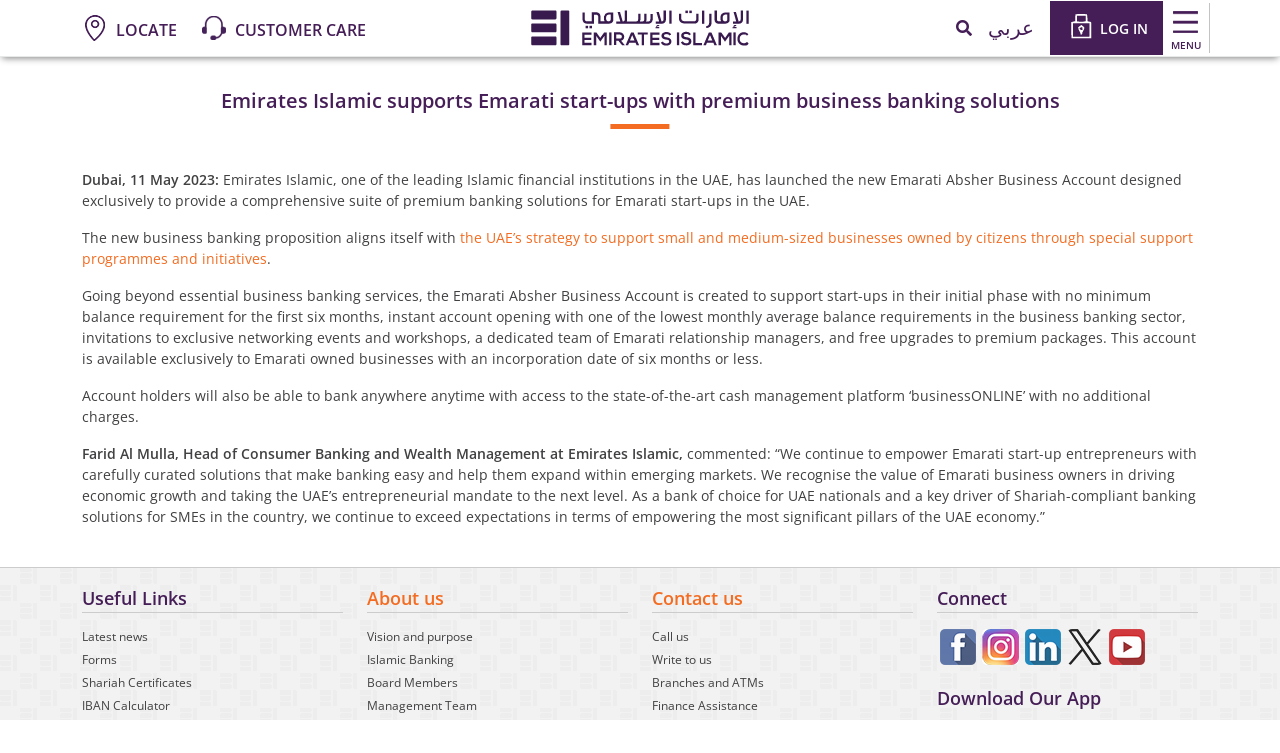

--- FILE ---
content_type: text/html; charset=utf-8
request_url: https://www.emiratesislamic.ae/en/news-and-updates/2023/may/news11052023
body_size: 14483
content:


<!DOCTYPE html>
<html lang="en" dir="ltr" xmlns="http://www.w3.org/1999/xhtml">
<head>
<script>
            (function(w,d,s,l,i){w[l]=w[l]||[];w[l].push({'gtm.start':
            new Date().getTime(),event:'gtm.js'});var f=d.getElementsByTagName(s)[0],
            j=d.createElement(s),dl=l!='dataLayer'?'&l='+l:'';j.async=true;j.src=
            '//www.googletagmanager.com/gtm.js?id='+i+dl;f.parentNode.insertBefore(j,f);
            })(window,document,'script','dataLayer','GTM-5BKPF3');
        </script>

<script>
  !function(e,a,n,t){
if (a) return;
var i=e.head;if(i){
var o=e.createElement("style");
o.id="alloy-prehiding",o.innerText=n,i.appendChild(o),
setTimeout(function(){o.parentNode&&o.parentNode.removeChild(o)},t)}}
(document, document.location.href.indexOf("adobe_authoring_enabled") !== -1, "body { opacity: 0 !important }", 3000);
</script>
<script src="https://assets.adobedtm.com/f38911e57abc/1415d6abe044/launch-921e6dd355bc.min.js" async></script>

 
<script>
window.addEventListener('load', function () {
    if ($("#survey_listing").length > 0) {
        var surveyCount = $("#survey_listing .survey__item").length
        var completed = $("#survey_listing .survey__item.completed").length
        var isLastSurvey = surveyCount - completed == 1 ? true : false;
        if (isLastSurvey) {
            var href = $("#survey_listing .survey__item.pending a").attr("href");
            href = href + "&finalsubmit=true";
            $("#survey_listing .survey__item.pending a").attr("href", href);
        }
    }
 
    if ($(".survey__form").length > 0) {
        const queryString = window.location.search;
        const urlParams = new URLSearchParams(queryString);
 
        if (urlParams.has('finalsubmit')) {
            const paramValue = urlParams.get('finalsubmit');
            if (paramValue == "true") {
                $(".survey-form-success .message-block.text-center p").addClass("d-none");
                $(".survey-form-success .message-block.text-center h3").text("You have successfully completed all the surveys. Thank you for your valuable time and insightful feedback.");
            }
        }
    }
});
</script>    <meta charset="UTF-8">
    <meta name="viewport" content="width=device-width, initial-scale=1.0">
    <meta http-equiv="X-UA-Compatible" content="IE=edge,chrome=1" />
    <meta http-equiv="Content-Type" content="text/html; charset=utf-8" />
    <meta http-equiv="Cache-Control" content="no-cache, no-store, must-revalidate" />
    <meta http-equiv="Pragma" content="no-cache" />
    <meta http-equiv="Expires" content="0" />
    <meta http-equiv="content-language" content="en" />
    <title>Emirates Islamic supports Emarati start-ups with premium business banking solutions</title>
    <meta name="description" content="Emirates Islamic, one of the leading Islamic financial institutions in the UAE, has launched the new Emarati Absher Business Account designed exclusively to provide a comprehensive suite of premium banking solutions for Emarati start-ups in the UAE." />
    <meta name="keywords" content="emirates islamic, press release, latest news" />
    <meta property="og:url" content="https://www.emiratesislamic.ae/en/news-and-updates/2023/may/news11052023" />
    <meta property="og:title" content="Emirates Islamic supports Emarati start-ups with premium business banking solutions" />
    <meta property="og:description" content="Emirates Islamic, one of the leading Islamic financial institutions in the UAE, has launched the new Emarati Absher Business Account designed exclusively to provide a comprehensive suite of premium banking solutions for Emarati start-ups in the UAE." />
    <meta property="og:image" content="https://www.emiratesislamic.ae/-/media/ei/images/common/logo/ei_touch_icon.jpg" />
    <meta name="twitter:title" content="Emirates Islamic supports Emarati start-ups with premium business banking solutions">
    <meta name="twitter:description" content="Emirates Islamic, one of the leading Islamic financial institutions in the UAE, has launched the new Emarati Absher Business Account designed exclusively to provide a comprehensive suite of premium banking solutions for Emarati start-ups in the UAE.">
    <meta name="twitter:image" content="https://www.emiratesislamic.ae/-/media/ei/images/common/logo/ei_touch_icon.jpg">
    <meta name="twitter:site" content="">
    <meta name="twitter:creator" content="">
    <!--Swifttype-->
    <meta class="swiftype" name="title" data-type="string" content="Emirates Islamic supports Emarati start-ups with premium business banking solutions" />
    <meta class="swiftype" name="body" data-type="text" content="Emirates Islamic, one of the leading Islamic financial institutions in the UAE, has launched the new Emarati Absher Business Account designed exclusively to provide a comprehensive suite of premium banking solutions for Emarati start-ups in the UAE." />
    <meta class="swiftype" name="language" data-type="text" content="en" />
    <!--New meta tags-->
    <!--Canonical Url-->
    <link rel="canonical" href="https://www.emiratesislamic.ae/en/news-and-updates/2023/may/news11052023" />

    <!--no index-->
    <!--Multiple metatags-->
            <meta name="apple-itunes-app" content="app-id=516976912" />
            <meta name="facebook-domain-verification" content="qn52yt6oo2gep4gu3pxro8obywv76g" />
            <meta name="google-play-app" content="app-id=com.s4m" />
            <meta name="google-site-verification" content="aNmFTvgCG9JHDU328wOs7Sd8IbitK_otSMg-FmwBMyg" />

    
    
    <link rel="stylesheet" href="/assets/ei/fontawesome/css/all.min.css" />
    <link href="/assets/enbd/fonts/icomoon/style.css" rel="stylesheet" />
<link href="/bundles/ei/minifiedcss.css?v=4vt0wGl_vJgiT0sqahhH5FQwq2e0mVtCZzEbEAiApuI1" rel="stylesheet"/>

        <link rel="icon" type="image/png" href="/-/media/ei/images/common/logo/favicon.png">
            <link rel="apple-touch-icon" type="image/png" href="/-/media/ei/images/header/ei_touch_icon.jpg">
            <script>
    var pageData = {
        "web": {
        },
        "_emiratesislamic": {
            "userInfo": { "userLoginMethod": "", "userLoginStatus": "non logged in" },
            "pageInfo": {
                "pageName": "news11052023",
                "language": "en",
                "previousPage": "",
                "platform": "website",
                "channel": "WEB",
                "siteSection": "",
                "segment": "personal-banking",
                "category": "",
                "subCategory": "",
                "pageType": "",
                "productName": ""
            }
        }
    };
    var TrackAdobe = 1;
    </script>
</head>
<body class="base-font-size personal-banking-body" data-swiftype-index="false">
   <noscript>
            <iframe src="//www.googletagmanager.com/ns.html?id=GTM-5BKPF3" height="0" width="0" style="display:none;visibility:hidden"></iframe>
        </noscript>

    
<!-- header -->



<section class="" style="">    <nav>
        <div class="container navbar-container" id="swiftattribute" data-noresulttext="No results found." data-didyoumeantext="Did you mean" data-searchtext="Please enter any keyword to search" data-previous="previous" data-next="next" data-learnmore="Learn More" data-swiftypenginekey="B6aqeDvE3QWi9prAG3HC" data-perpageitem="5">
            <div class="row main-row">
                <!-- Left-Menu-Section-Starts-->
                <div class="col-4 d-md-flex d-none align-items-center">
<a href="/en/branches-and-atms" data-ctatext="locate" data-ctalink="https://www.emiratesislamic.ae/en/branches-and-atms" data-ctaregion="Top Nav" data-ctacategory="Navigation" data-event="ctaClick" class="me-4 d-flex align-items-center map" data-ctatype="link" >                                <span class="me-2">
                                    <img src="/-/media/ei/images/header/map.png?h=26&amp;w=26&amp;la=en&amp;hash=3F7C1B506F1CBE91593D21A08AEB658A" alt="Map icon" />
                                    <img src="/-/media/ei/images/header/maphover.png?h=26&amp;w=26&amp;la=en&amp;hash=C77491B19A4AEC7B9095A37B4BE276E4" alt="map hover icon orange" />
                                </span>
                                <span class="mt-1">Locate</span>
</a><a href="/en/help-and-support" data-ctatext="customer care" data-ctalink="https://www.emiratesislamic.ae/en/help-and-support" data-ctaregion="Top Nav" data-ctacategory="Navigation" data-event="ctaClick" class="me-4 d-flex align-items-center map" data-ctatype="link" >                                <span class="me-2">
                                    <img src="/-/media/ei/images/header/customer_care_icon_26x26_purple.png?h=26&amp;w=26&amp;la=en&amp;hash=8D9B1C4C0BE2BA68AB52231677904748" alt="Customer Care Emirates Islamic Purple" />
                                    <img src="/-/media/ei/images/header/customer_care_icon_26x26_orange.png?h=26&amp;w=26&amp;la=en&amp;hash=40B7283E50D865F7A835202211BD0EE1" alt="Customer Care Emirates Islamic Orange" />
                                </span>
                                <span class="mt-1">Customer Care</span>
</a>                </div>
                <!-- Left-Menu-Section-Ends-->
                <!-- Logo-Section-Starts-->
                <div class="col-4  col-md-4 text-center d-flex align-items-center justify-content-center">
<a href="/en" data-ctatext="Logo" data-ctalink="https://www.emiratesislamic.ae/en" data-ctaregion="Top Nav" data-ctacategory="Navigation" data-event="ctaClick" data-ctatype="link" class="personal-banking" >                        <picture> <img src="" class="d-md-block d-none lazy-image" alt="" data-src="/-/media/ei/images/header/emirates-islamic-logo.svg?h=50&amp;w=232&amp;la=en&amp;hash=C29AF744A7581F20D50CD1DB4C47A9BB"></picture>
                        <picture> <img src="" class="pt-2 d-md-none d-block lazy-image" alt="" data-src="/-/media/ei/images/header/emirates-islamic-logo-mobile.png?h=36&amp;w=40&amp;la=en&amp;hash=AE25152D78D7CA6DD7434E67B5F9254E"></picture>
</a>                </div>
                <!-- Logo-Section-Ends-->
                <div class="col-8 col-md-4  d-flex header-right justify-content-end align-items-center pe-0">
                    <!-- Search-Section-->
                        <a href="javascript:void(0);" class='p-3 search' data-ctatext="search Icon"
                           data-event="ctaClick"
                           data-ctacategory="Search"
                           data-ctaregion="Top Nav"
                           data-ctalink="search-popup"
                           data-ctatype="button" onclick="toggleSearch()">
                            <i class="fa fa-search"></i>
                        </a>
                    <!-- Language-Converter-Section-->
<a href="/ar/news-and-updates/2023/may/news11052023" class="p-3 arabic d-none d-md-block ps-0" data-event="ctaClick"
                                       data-ctacategory="Navigation" data-ctatext="ar" data-ctaregion="Top Nav" data-ctalink="/ar/news-and-updates/2023/may/news11052023" data-ctatype="link">
                                        عربي
                                    </a>

                    <!-- Language-Converter-Section Ends-->
                    <!-- Right-Menu-Section-Starts-->
                        <div class="login text-white d-flex align-items-center">
                            <picture>
                                <img src="" style="width:40px" alt="" data-src="/-/media/ei/images/header/lock.svg?la=en&amp;hash=84E67FD684CB8A710F89CBB9FA188380" class="lazy-image">
                            </picture>
                            <span class='pt-2'>LOG IN</span>
                            <!-- dropdown for login -->
                            <div class="login-dropdown">
                                <!-- Menu code to be added once icons are available -->
                                <div class="login-images-container">
<a href="/en/ei-plus-interstitial-page" data-ctatext="ei &43 online banking" data-ctalink="https://www.emiratesislamic.ae/en/ei-plus-interstitial-page" data-ctaregion="Top Nav" data-ctacategory="Navigation" data-event="ctaClick" data-ctatype="link" >                                                <div class="p-2">
                                                    <span class="pe-2"><img src="" alt="Online Banking" data-src="/-/media/ei/images/header/ei_online_banking_icon.svg?h=10&amp;w=10&amp;la=en&amp;hash=5783387A569191C31A195E5CCED2243F" class="lazy-image"></span>
                                                    <span>EI + Online Banking</span>
                                                </div>
</a><a href="https://businessonline.emiratesislamic.ae/" data-ctatext="business online" data-ctalink="https://businessonline.emiratesislamic.ae/" data-ctaregion="Top Nav" data-ctacategory="Navigation" data-event="ctaClick" data-ctatype="link" >                                                <div class="p-2">
                                                    <span class="pe-2"><img src="" alt="" data-src="/-/media/ei/images/header/rigth-arrow_25x25_en.svg?la=en&amp;hash=EB7CCE12A809091F11E3F43277D217D2" class="lazy-image"></span>
                                                    <span>Business Online</span>
                                                </div>
</a><a href="https://signonline.emiratesislamic.ae/Areas/Login/externallogin" data-ctatext="signonline" data-ctalink="https://signonline.emiratesislamic.ae/Areas/Login/externallogin" data-ctaregion="Top Nav" data-ctacategory="Navigation" data-event="ctaClick" data-ctatype="link" >                                                <div class="p-2">
                                                    <span class="pe-2"><img src="" alt="sign Online" data-src="/-/media/ei/images/header/sign_online_icon_29x29_en.svg?la=en&amp;hash=E652AAF5BA241AE71050D95BAA6C2B15" class="lazy-image"></span>
                                                    <span>signONLINE</span>
                                                </div>
</a>                                </div>
                                <!-- Promotion-Menu-Section-Starts-->
                                <div class="text-center px-3 pb-3">
                                    <p class="text-capitalize pt-4 mb-2 primary-color">Have you tried our Mobile Banking App?</p>
                                            <picture>
                                                <img src="" class="mobilebank-img lazy-image" alt="Mobile Banking App Ad" data-src="/-/media/ei/images/header/mobile-banking-app-ad.jpg?h=220&amp;w=300&amp;la=en&amp;hash=CB6EF97F15BE2DAB089A4A949A44CF4F">
                                            </picture>
                                    <div class="badge-img d-flex justify-content-between mt-3">
<a href="https://play.google.com/store/apps/details?id=com.emiratesislamic.android" data-ctatext="Google Play" data-ctalink="https://play.google.com/store/apps/details?id=com.emiratesislamic.android" data-ctaregion="Top Nav" rel="noopener noreferrer" data-ctacategory="Navigation" data-event="ctaClick" data-ctatype="link" target="_blank" >                                                        <picture> <img src="" style="height:35px" alt="Google Play Store" data-src="/-/media/ei/images/common/promotions/google_playstore_70x70.png?h=70&amp;w=70&amp;la=en&amp;hash=240BC03591556F8F0B9309EC70B276C3" class="lazy-image"></picture>
</a><a href="https://apps.apple.com/ae/app/ei-2-0/id1499264261" data-ctatext="App Store" data-ctalink="https://apps.apple.com/ae/app/ei-2-0/id1499264261" data-ctaregion="Top Nav" rel="noopener noreferrer" data-ctacategory="Navigation" data-event="ctaClick" data-ctatype="link" target="_blank" >                                                        <picture> <img src="" style="height:35px" alt="Apple App Store" data-src="/-/media/ei/images/common/promotions/apple_appstore_70x70.png?h=70&amp;w=70&amp;la=en&amp;hash=7188BDFAF431E7FF7C9A39DDD3F8D1C3" class="lazy-image"></picture>
</a><a href="https://appgallery.huawei.com/app/C109136209" data-ctatext="App Gallery" data-ctalink="https://appgallery.huawei.com/app/C109136209" data-ctaregion="Top Nav" rel="noopener noreferrer" data-ctacategory="Navigation" data-event="ctaClick" data-ctatype="link" target="_blank" >                                                        <picture> <img src="" style="height:35px" alt="Huawei App Gallery" data-src="/-/media/ei/images/common/promotions/huawei_appgallery_70x70.png?h=70&amp;w=70&amp;la=en&amp;hash=4BD3071F371E168973155F44904453D0" class="lazy-image"></picture>
</a>                                    </div>
                                </div>
                                <!-- Promotion-Menu-Section-Ends-->
                            </div>
                            <!-- dropdown for login -->
                        </div>
                    <!-- Right-Menu-Section-Ends-->
                    <!-- Main-Menu-Button-Section-Starts-->
                        <div id='menu' class="d-flex flex-column align-items-center px-2 pt-2">
                            <i class="bars"></i>
                            <span class="menu pt-1">Menu</span>
                        </div>
                    <!-- Main-Menu-Button-Section-Ends-->
                </div>
            </div>
        </div>
        <!-- Main-Menu-Popup-Section-Starts-->
        <div class='popup-menu pt-md-3 pe-lg-3'>
            <div class="container p-0">
                <div class='close-button-container d-flex justify-content-between my-2'>
                    <picture class="ms-3 mt-1">
                        <img src="" class="d-md-none d-block lazy-image" alt="" data-src="/-/media/ei/images/header/emirates-islamic-logo-mobile.png?h=36&amp;w=40&amp;la=en&amp;hash=AE25152D78D7CA6DD7434E67B5F9254E">
                    </picture>
                    <button type="button" class="close-popup mb-0" onclick="closePopUp()">
                        <span class="">&times;</span>
                    </button>
                </div>
                <div id="banking-sector" class="ps-2 p-3 d-block d-md-none banking-sector"></div>
                <div class="row second-acc accordion" id="navbarAccordion-">
                            <div class=" col-12 col-md-3">
                                <div class="heading-link d-flex align-items-center justify-content-between">
<a href="/en/personal-banking/accounts" data-ctatext="accounts" data-ctalink="https://www.emiratesislamic.ae/en/personal-banking/accounts" data-ctaregion="Main Nav" data-ctacategory="Navigation" data-event="ctaClick" data-ctatype="link" >Accounts</a>                                    <span class="d-md-none plus" data-bs-toggle="collapse" data-bs-target="#collapseOne1-420fc60c-59dd-4ca9-a21a-76a1aa274a70">
                                    </span>
                                </div>
                                <div>
                                    <div class="accordion-item border-0">
                                        <div id="collapseOne1-420fc60c-59dd-4ca9-a21a-76a1aa274a70" class="accordion-collapse collapse" aria-labelledby="headingOne"
                                             data-bs-parent="#navbarAccordion-">
                                            <div class="accordion-body">
                                                    <div class="sub-links">
<a href="/en/personal-banking/accounts/current-account" data-ctatext="current account" data-ctalink="https://www.emiratesislamic.ae/en/personal-banking/accounts/current-account" data-ctaregion="Sub Nav" data-ctacategory="Navigation" data-event="ctaClick" data-ctanavcategory="accounts" data-ctatype="link" data-ctanavsubcategory="current account" >Current Account</a>                                                    </div>
                                                    <div class="sub-links">
<a href="/en/personal-banking/accounts/savings-account" data-ctatext="savings accounts" data-ctalink="https://www.emiratesislamic.ae/en/personal-banking/accounts/savings-account" data-ctaregion="Sub Nav" data-ctacategory="Navigation" data-event="ctaClick" data-ctanavcategory="accounts" data-ctatype="link" data-ctanavsubcategory="savings accounts" >Savings Accounts</a>                                                    </div>
                                                    <div class="sub-links">
<a href="/en/personal-banking/accounts/deposit-accounts" data-ctatext="deposits accounts" data-ctalink="https://www.emiratesislamic.ae/en/personal-banking/accounts/deposit-accounts" data-ctaregion="Sub Nav" data-ctacategory="Navigation" data-event="ctaClick" data-ctanavcategory="accounts" data-ctatype="link" data-ctanavsubcategory="deposits accounts" >Deposits Accounts</a>                                                    </div>
                                            </div>
                                        </div>
                                    </div>
                                </div>
                            </div>
                            <div class=" col-12 col-md-3">
                                <div class="heading-link d-flex align-items-center justify-content-between">
<a href="/en/personal-banking/cards/credit-cards" data-ctatext="cards" data-ctalink="https://www.emiratesislamic.ae/en/personal-banking/cards/credit-cards" data-ctaregion="Main Nav" data-ctacategory="Navigation" data-event="ctaClick" data-ctatype="link" >Cards</a>                                    <span class="d-md-none plus" data-bs-toggle="collapse" data-bs-target="#collapseOne1-8784e409-a88f-4a4e-a707-02eae9b9367c">
                                    </span>
                                </div>
                                <div>
                                    <div class="accordion-item border-0">
                                        <div id="collapseOne1-8784e409-a88f-4a4e-a707-02eae9b9367c" class="accordion-collapse collapse" aria-labelledby="headingOne"
                                             data-bs-parent="#navbarAccordion-">
                                            <div class="accordion-body">
                                                    <div class="sub-links">
<a href="/en/personal-banking/cards/credit-cards" data-ctatext="credit cards" data-ctalink="https://www.emiratesislamic.ae/en/personal-banking/cards/credit-cards" data-ctaregion="Sub Nav" data-ctacategory="Navigation" data-event="ctaClick" data-ctanavcategory="cards" data-ctatype="link" data-ctanavsubcategory="credit cards" >Credit Cards</a>                                                    </div>
                                                    <div class="sub-links">
<a href="/en/personal-banking/cards/debit-cards" data-ctatext="debit cards" data-ctalink="https://www.emiratesislamic.ae/en/personal-banking/cards/debit-cards" data-ctaregion="Sub Nav" data-ctacategory="Navigation" data-event="ctaClick" data-ctanavcategory="cards" data-ctatype="link" data-ctanavsubcategory="debit cards" >Debit Cards</a>                                                    </div>
                                                    <div class="sub-links">
<a href="/en/personal-banking/cards/prepaid-cards" data-ctatext="prepaid card" data-ctalink="https://www.emiratesislamic.ae/en/personal-banking/cards/prepaid-cards" data-ctaregion="Sub Nav" data-ctacategory="Navigation" data-event="ctaClick" data-ctanavcategory="cards" data-ctatype="link" data-ctanavsubcategory="prepaid card" >Prepaid Card</a>                                                    </div>
                                                    <div class="sub-links">
<a href="/en/personal-banking/cards/credit-cards/corporate-cards" data-ctatext="corporate credit cards" data-ctalink="https://www.emiratesislamic.ae/en/personal-banking/cards/credit-cards/corporate-cards" data-ctaregion="Sub Nav" data-ctacategory="Navigation" data-event="ctaClick" data-ctanavcategory="cards" data-ctatype="link" data-ctanavsubcategory="corporate credit cards" >Corporate Credit Cards</a>                                                    </div>
                                                    <div class="sub-links">
<a href="https://www.emiratesislamic.ae/eng/mazaya/?tab=dining" data-ctatext="card offers" data-ctalink="https://www.emiratesislamic.ae/eng/mazaya/?tab=dining" data-ctaregion="Sub Nav" rel="noopener noreferrer" data-ctacategory="Navigation" data-event="ctaClick" data-ctanavcategory="cards" data-ctatype="link" data-ctanavsubcategory="card offers" target="_blank" >Card Offers</a>                                                    </div>
                                                    <div class="sub-links">
<a href="/en/personal-banking/cards/credit-cards/card-benefits/quick-guide" data-ctatext="credit card benefits  quick guide" data-ctalink="https://www.emiratesislamic.ae/en/personal-banking/cards/credit-cards/card-benefits/quick-guide" data-ctaregion="Sub Nav" data-ctacategory="Navigation" data-event="ctaClick" data-ctanavcategory="cards" data-ctatype="link" data-ctanavsubcategory="credit card benefits  quick guide" >Credit Card Benefits - Quick Guide</a>                                                    </div>
                                            </div>
                                        </div>
                                    </div>
                                </div>
                            </div>
                            <div class=" col-12 col-md-3">
                                <div class="heading-link d-flex align-items-center justify-content-between">
<a href="/en/personal-banking/finance" data-ctatext="finance" data-ctalink="https://www.emiratesislamic.ae/en/personal-banking/finance" data-ctaregion="Main Nav" data-ctacategory="Navigation" data-event="ctaClick" data-ctatype="link" >Finance</a>                                    <span class="d-md-none plus" data-bs-toggle="collapse" data-bs-target="#collapseOne1-fde5bb97-b35d-4767-a7ac-d1eaa7c1d74e">
                                    </span>
                                </div>
                                <div>
                                    <div class="accordion-item border-0">
                                        <div id="collapseOne1-fde5bb97-b35d-4767-a7ac-d1eaa7c1d74e" class="accordion-collapse collapse" aria-labelledby="headingOne"
                                             data-bs-parent="#navbarAccordion-">
                                            <div class="accordion-body">
                                                    <div class="sub-links">
<a href="/en/personal-banking/finance/personal-finance" data-ctatext="personal finance" data-ctalink="https://www.emiratesislamic.ae/en/personal-banking/finance/personal-finance" data-ctaregion="Sub Nav" data-ctacategory="Navigation" data-event="ctaClick" data-ctanavcategory="finance" data-ctatype="link" data-ctanavsubcategory="personal finance" >Personal Finance</a>                                                    </div>
                                                    <div class="sub-links">
<a href="/en/personal-banking/finance/auto-finance" data-ctatext="auto finance" data-ctalink="https://www.emiratesislamic.ae/en/personal-banking/finance/auto-finance" data-ctaregion="Sub Nav" data-ctacategory="Navigation" data-event="ctaClick" data-ctanavcategory="finance" data-ctatype="link" data-ctanavsubcategory="auto finance" >Auto Finance</a>                                                    </div>
                                                    <div class="sub-links">
<a href="/en/personal-banking/finance/home-finance-solutions" data-ctatext="home finance" data-ctalink="https://www.emiratesislamic.ae/en/personal-banking/finance/home-finance-solutions" data-ctaregion="Sub Nav" data-ctacategory="Navigation" data-event="ctaClick" data-ctanavcategory="finance" data-ctatype="link" data-ctanavsubcategory="home finance" >Home Finance</a>                                                    </div>
                                            </div>
                                        </div>
                                    </div>
                                </div>
                            </div>
                            <div class=" col-12 col-md-3">
                                <div class="heading-link d-flex align-items-center justify-content-between">
<a href="/en/personal-banking/ways-to-bank" data-ctatext="ways to bank" data-ctalink="https://www.emiratesislamic.ae/en/personal-banking/ways-to-bank" data-ctaregion="Main Nav" data-ctacategory="Navigation" data-event="ctaClick" data-ctatype="link" >Ways to Bank</a>                                    <span class="d-md-none plus" data-bs-toggle="collapse" data-bs-target="#collapseOne1-66333221-eb91-4682-8138-6cd80b956c3a">
                                    </span>
                                </div>
                                <div>
                                    <div class="accordion-item border-0">
                                        <div id="collapseOne1-66333221-eb91-4682-8138-6cd80b956c3a" class="accordion-collapse collapse" aria-labelledby="headingOne"
                                             data-bs-parent="#navbarAccordion-">
                                            <div class="accordion-body">
                                                    <div class="sub-links">
<a href="/en/personal-banking/ways-to-bank/ei-plus-mobile-banking-app" data-ctatext="ei &43 mobile banking app" data-ctalink="https://www.emiratesislamic.ae/en/personal-banking/ways-to-bank/ei-plus-mobile-banking-app" data-ctaregion="Sub Nav" data-ctacategory="Navigation" data-event="ctaClick" data-ctanavcategory="ways to bank" data-ctatype="link" data-ctanavsubcategory="ei &43 mobile banking app" >EI + Mobile Banking app</a>                                                    </div>
                                                    <div class="sub-links">
<a href="/en/personal-banking/ways-to-bank/whatsapp-banking" data-ctatext="whatsapp banking" data-ctalink="https://www.emiratesislamic.ae/en/personal-banking/ways-to-bank/whatsapp-banking" data-ctaregion="Sub Nav" rel="noopener noreferrer" data-ctacategory="Navigation" data-event="ctaClick" data-ctanavcategory="ways to bank" data-ctatype="link" data-ctanavsubcategory="whatsapp banking" target="_blank" >Whatsapp Banking</a>                                                    </div>
                                                    <div class="sub-links">
<a href="/en/personal-banking/ways-to-bank/interactive-teller-machine" data-ctatext="interactive teller machines" data-ctalink="https://www.emiratesislamic.ae/en/personal-banking/ways-to-bank/interactive-teller-machine" data-ctaregion="Sub Nav" data-ctacategory="Navigation" data-event="ctaClick" data-ctanavcategory="ways to bank" data-ctatype="link" data-ctanavsubcategory="interactive teller machines" >Interactive Teller Machines</a>                                                    </div>
                                                    <div class="sub-links">
<a href="/en/personal-banking/ways-to-bank/phone-banking" data-ctatext="phone banking" data-ctalink="https://www.emiratesislamic.ae/en/personal-banking/ways-to-bank/phone-banking" data-ctaregion="Sub Nav" data-ctacategory="Navigation" data-event="ctaClick" data-ctanavcategory="ways to bank" data-ctatype="link" data-ctanavsubcategory="phone banking" >Phone Banking</a>                                                    </div>
                                                    <div class="sub-links">
<a href="/en/personal-banking/ways-to-bank/online-banking" data-ctatext="ei &43 online banking" data-ctalink="https://www.emiratesislamic.ae/en/personal-banking/ways-to-bank/online-banking" data-ctaregion="Sub Nav" data-ctacategory="Navigation" data-event="ctaClick" data-ctanavcategory="ways to bank" data-ctatype="link" data-ctanavsubcategory="ei &43 online banking" >EI + Online Banking</a>                                                    </div>
                                                    <div class="sub-links">
<a href="/en/personal-banking/ways-to-bank/sms-banking" data-ctatext="sms banking" data-ctalink="https://www.emiratesislamic.ae/en/personal-banking/ways-to-bank/sms-banking" data-ctaregion="Sub Nav" data-ctacategory="Navigation" data-event="ctaClick" data-ctanavcategory="ways to bank" data-ctatype="link" data-ctanavsubcategory="sms banking" >SMS Banking</a>                                                    </div>
                                                    <div class="sub-links">
<a href="/en/personal-banking/ways-to-bank/safe-deposit-lockers" data-ctatext="safe deposit lockers" data-ctalink="https://www.emiratesislamic.ae/en/personal-banking/ways-to-bank/safe-deposit-lockers" data-ctaregion="Sub Nav" data-ctacategory="Navigation" data-event="ctaClick" data-ctanavcategory="ways to bank" data-ctatype="link" data-ctanavsubcategory="safe deposit lockers" >Safe Deposit Lockers</a>                                                    </div>
                                                    <div class="sub-links">
<a href="/en/personal-banking/ways-to-bank/useful-videos" data-ctatext="useful videos" data-ctalink="https://www.emiratesislamic.ae/en/personal-banking/ways-to-bank/useful-videos" data-ctaregion="Sub Nav" data-ctacategory="Navigation" data-event="ctaClick" data-ctanavcategory="ways to bank" data-ctatype="link" data-ctanavsubcategory="useful videos" >Useful Videos</a>                                                    </div>
                                                    <div class="sub-links">
<a href="/en/personal-banking/ways-to-bank/security" data-ctatext="security tips" data-ctalink="https://www.emiratesislamic.ae/en/personal-banking/ways-to-bank/security" data-ctaregion="Sub Nav" data-ctacategory="Navigation" data-event="ctaClick" data-ctanavcategory="ways to bank" data-ctatype="link" data-ctanavsubcategory="security tips" >Security Tips</a>                                                    </div>
                                            </div>
                                        </div>
                                    </div>
                                </div>
                            </div>
                            <div class=" col-12 col-md-3">
                                <div class="heading-link d-flex align-items-center justify-content-between">
<a href="/en/personal-banking/banking-packages" data-ctatext="banking packages" data-ctalink="https://www.emiratesislamic.ae/en/personal-banking/banking-packages" data-ctaregion="Main Nav" data-ctacategory="Navigation" data-event="ctaClick" data-ctatype="link" >Banking Packages</a>                                    <span class="d-md-none plus" data-bs-toggle="collapse" data-bs-target="#collapseOne1-ad3dd200-cc1a-4aa6-a5e2-8f9f02d592c4">
                                    </span>
                                </div>
                                <div>
                                    <div class="accordion-item border-0">
                                        <div id="collapseOne1-ad3dd200-cc1a-4aa6-a5e2-8f9f02d592c4" class="accordion-collapse collapse" aria-labelledby="headingOne"
                                             data-bs-parent="#navbarAccordion-">
                                            <div class="accordion-body">
                                                    <div class="sub-links">
<a href="/en/personal-banking/advantage-banking" data-ctatext="advantage banking" data-ctalink="https://www.emiratesislamic.ae/en/personal-banking/advantage-banking" data-ctaregion="Sub Nav" data-ctacategory="Navigation" data-event="ctaClick" data-ctanavcategory="banking packages" data-ctatype="link" data-ctanavsubcategory="advantage banking" >Advantage Banking</a>                                                    </div>
                                                    <div class="sub-links">
<a href="/en/personal-banking/accounts/savings-account/alpha-youth-account" data-ctatext="alpha youth account" data-ctalink="https://www.emiratesislamic.ae/en/personal-banking/accounts/savings-account/alpha-youth-account" data-ctaregion="Sub Nav" data-ctacategory="Navigation" data-event="ctaClick" data-ctanavcategory="banking packages" data-ctatype="link" data-ctanavsubcategory="alpha youth account" >ALPHA Youth Account</a>                                                    </div>
                                                    <div class="sub-links">
<a href="/en/personal-banking/banking-packages/emarati-experience" data-ctatext="emarati package" data-ctalink="https://www.emiratesislamic.ae/en/personal-banking/banking-packages/emarati-experience" data-ctaregion="Sub Nav" data-ctacategory="Navigation" data-event="ctaClick" data-ctanavcategory="banking packages" data-ctatype="link" data-ctanavsubcategory="emarati package" >Emarati Package</a>                                                    </div>
                                            </div>
                                        </div>
                                    </div>
                                </div>
                            </div>
                            <div class=" col-12 col-md-3">
                                <div class="heading-link d-flex align-items-center justify-content-between">
<a href="/en/personal-banking/wealth-solutions" data-ctatext="wealth solutions" data-ctalink="https://www.emiratesislamic.ae/en/personal-banking/wealth-solutions" data-ctaregion="Main Nav" data-ctacategory="Navigation" data-event="ctaClick" data-ctatype="link" >Wealth Solutions</a>                                    <span class="d-md-none plus" data-bs-toggle="collapse" data-bs-target="#collapseOne1-2c78f634-16ae-47a0-972d-de47eff4b4f2">
                                    </span>
                                </div>
                                <div>
                                    <div class="accordion-item border-0">
                                        <div id="collapseOne1-2c78f634-16ae-47a0-972d-de47eff4b4f2" class="accordion-collapse collapse" aria-labelledby="headingOne"
                                             data-bs-parent="#navbarAccordion-">
                                            <div class="accordion-body">
                                                    <div class="sub-links">
<a href="/en/personal-banking/wealth-solutions/retail-sukuk" data-ctatext="retail sukuk" data-ctalink="https://www.emiratesislamic.ae/en/personal-banking/wealth-solutions/retail-sukuk" data-ctaregion="Sub Nav" data-ctacategory="Navigation" data-event="ctaClick" data-ctanavcategory="wealth solutions" data-ctatype="link" data-ctanavsubcategory="retail sukuk" >Retail Sukuk</a>                                                    </div>
                                                    <div class="sub-links">
<a href="/en/personal-banking/takaful/salama-takaful-plan" data-ctatext="takaful" data-ctalink="https://www.emiratesislamic.ae/en/personal-banking/takaful/salama-takaful-plan" data-ctaregion="Sub Nav" data-ctacategory="Navigation" data-event="ctaClick" data-ctanavcategory="wealth solutions" data-ctatype="link" data-ctanavsubcategory="takaful" >Takaful</a>                                                    </div>
                                                    <div class="sub-links">
<a href="/en/personal-banking/wealth-solutions/digital-wealth" data-ctatext="digital wealth" data-ctalink="https://www.emiratesislamic.ae/en/personal-banking/wealth-solutions/digital-wealth" data-ctaregion="Sub Nav" rel="noopener noreferrer" data-ctacategory="Navigation" data-event="ctaClick" data-ctanavcategory="wealth solutions" data-ctatype="link" data-ctanavsubcategory="digital wealth" target="_blank" >Digital Wealth</a>                                                    </div>
                                            </div>
                                        </div>
                                    </div>
                                </div>
                            </div>
                            <div class=" col-12 col-md-3">
                                <div class="heading-link d-flex align-items-center justify-content-between">
<a href="/en/personal-banking/foreign-currency" data-ctatext="foreign currency" data-ctalink="https://www.emiratesislamic.ae/en/personal-banking/foreign-currency" data-ctaregion="Main Nav" data-ctacategory="Navigation" data-event="ctaClick" data-ctatype="link" >Foreign Currency</a>                                    <span class="d-md-none plus" data-bs-toggle="collapse" data-bs-target="#collapseOne1-f9b78584-918e-4563-8ae3-3eac633af20d">
                                    </span>
                                </div>
                                <div>
                                    <div class="accordion-item border-0">
                                        <div id="collapseOne1-f9b78584-918e-4563-8ae3-3eac633af20d" class="accordion-collapse collapse" aria-labelledby="headingOne"
                                             data-bs-parent="#navbarAccordion-">
                                            <div class="accordion-body">
                                                    <div class="sub-links">
<a href="/en/personal-banking/foreign-currency/money-exchange" data-ctatext="money exchange" data-ctalink="https://www.emiratesislamic.ae/en/personal-banking/foreign-currency/money-exchange" data-ctaregion="Sub Nav" data-ctacategory="Navigation" data-event="ctaClick" data-ctanavcategory="foreign currency" data-ctatype="link" data-ctanavsubcategory="money exchange" >Money Exchange</a>                                                    </div>
                                                    <div class="sub-links">
<a href="/en/personal-banking/foreign-currency/money-transfer" data-ctatext="money transfer" data-ctalink="https://www.emiratesislamic.ae/en/personal-banking/foreign-currency/money-transfer" data-ctaregion="Sub Nav" data-ctacategory="Navigation" data-event="ctaClick" data-ctanavcategory="foreign currency" data-ctatype="link" data-ctanavsubcategory="money transfer" >Money Transfer</a>                                                    </div>
                                                    <div class="sub-links">
<a href="/en/personal-banking/quick-remit" data-ctatext="quickremit" data-ctalink="https://www.emiratesislamic.ae/en/personal-banking/quick-remit" data-ctaregion="Sub Nav" data-ctacategory="Navigation" data-event="ctaClick" data-ctanavcategory="foreign currency" data-ctatype="link" data-ctanavsubcategory="quickremit" >QuickRemit</a>                                                    </div>
                                            </div>
                                        </div>
                                    </div>
                                </div>
                            </div>
                </div>
                <!-- Main menu Segment -->
                <div class="bottom d-flex flex-md-column flex-lg-row align-items-lg-center justify-content-between mt-lg-2">
                    <div class="d-flex flex-md-row flex-column">
                                <div class="heading-link d-flex align-items-center active">
<a href="/en" data-ctatext="personal" data-ctalink="https://www.emiratesislamic.ae/en" data-ctaregion="Segment Nav" data-ctacategory="Navigation" data-event="ctaClick" data-ctatype="link" >Personal</a>                                    <span class="rectangle mx-3"></span>
                                </div>
                                <div class="heading-link d-flex align-items-center ">
<a href="/en/priority-banking" data-ctatext="priority" data-ctalink="https://www.emiratesislamic.ae/en/priority-banking" data-ctaregion="Segment Nav" data-ctacategory="Navigation" data-event="ctaClick" data-ctatype="link" >Priority</a>                                    <span class="rectangle mx-3"></span>
                                </div>
                                <div class="heading-link d-flex align-items-center ">
<a href="/en/private-banking" data-ctatext="private" data-ctalink="https://www.emiratesislamic.ae/en/private-banking" data-ctaregion="Segment Nav" data-ctacategory="Navigation" data-event="ctaClick" data-ctatype="link" >Private</a>                                    <span class="rectangle mx-3"></span>
                                </div>
                                <div class="heading-link d-flex align-items-center ">
<a href="/en/business-banking" data-ctatext="business" data-ctalink="https://www.emiratesislamic.ae/en/business-banking" data-ctaregion="Segment Nav" data-ctacategory="Navigation" data-event="ctaClick" data-ctatype="link" >Business</a>                                    <span class="rectangle mx-3"></span>
                                </div>
                                <div class="heading-link d-flex align-items-center ">
<a href="/en/corporate-and-institutional-banking" data-ctatext="corporate & institutional" data-ctalink="https://www.emiratesislamic.ae/en/corporate-and-institutional-banking" data-ctaregion="Segment Nav" data-ctacategory="Navigation" data-event="ctaClick" data-ctatype="link" >Corporate & Institutional</a>                                    <span class="rectangle mx-3"></span>
                                </div>
                                <div class="heading-link d-flex align-items-center ">
<a href="https://www.emiratesnbdsecurities.com/en-sec/" data-ctatext="securities" data-ctalink="https://www.emiratesnbdsecurities.com/en-sec/" data-ctaregion="Segment Nav" data-ctacategory="Navigation" data-event="ctaClick" data-ctatype="link" >Securities</a>                                    <span class="rectangle mx-3"></span>
                                </div>
                                                            <div class="heading-link d-flex align-items-center d-md-none bg-transparent">
<a href="/en/branches-and-atms" data-ctatext="locate" data-ctalink="https://www.emiratesislamic.ae/en/branches-and-atms" data-ctaregion="Top Nav" data-ctacategory="Navigation" data-event="ctaClick" class="ms-2 mb-lg-2 phone" data-ctatype="link" >                                            <span>
                                                <img src="" alt="map hover icon orange" data-src="/-/media/ei/images/header/maphover.png?h=26&amp;w=26&amp;la=en&amp;hash=C77491B19A4AEC7B9095A37B4BE276E4" class="lazy-image">
                                            </span>
                                            <span class="ms-2">Locate</span>
</a>                                        <span class="rectangle mx-3"></span>
                                    </div>
                                    <div class="heading-link d-flex align-items-center d-md-none bg-transparent">
<a href="/en/help-and-support" data-ctatext="customer care" data-ctalink="https://www.emiratesislamic.ae/en/help-and-support" data-ctaregion="Top Nav" data-ctacategory="Navigation" data-event="ctaClick" class="ms-2 mb-lg-2 phone" data-ctatype="link" >                                            <span>
                                                <img src="" alt="Customer Care Emirates Islamic Orange" data-src="/-/media/ei/images/header/customer_care_icon_26x26_orange.png?h=26&amp;w=26&amp;la=en&amp;hash=40B7283E50D865F7A835202211BD0EE1" class="lazy-image">
                                            </span>
                                            <span class="ms-2">Customer Care</span>
</a>                                        <span class="rectangle mx-3"></span>
                                    </div>
                        <!-- Language-Converter-Section mobile-->
                        <div class="heading-link d-flex align-items-center arabic d-block d-md-none bg-transparent">
                                        <a href="/ar/news-and-updates/2023/may/news11052023" data-event="ctaClick"
                                           data-ctacategory="Navigation" data-ctatext="ar" data-ctaregion="Top Nav"
                                           data-ctalink="/ar/news-and-updates/2023/may/news11052023" data-ctatype="link">
                                            عربي
                                        </a>
                                        <span class="rectangle mx-3"></span>

                        </div>
                        <!-- Language-Converter-Section Ends-->
                    </div>
                    <div class="d-none d-md-block social-profiles mt-4">
                    </div>
                </div>
            </div>
        </div>
        <!-- Main-Menu-Popup-Section-Ends-->
        <!--Swiftypesearch start-->
        <!-- search button popup starts-- to be integrated-->
        <div class='search-menu'>
            <div class="outer-nav">
                <div class="container navbar-container">
                    <div class="row main-row">
                        <div class="col-4 d-md-flex d-none align-items-center">
<a href="/en/branches-and-atms" data-ctatext="locate" data-ctalink="https://www.emiratesislamic.ae/en/branches-and-atms" data-ctaregion="Top Nav" data-ctacategory="Navigation" data-event="ctaClick" class="me-4 mb-2" data-ctatype="link" >                                        <span class="me-2">
                                            <img src="/-/media/ei/images/header/map.png?h=26&amp;w=26&amp;la=en&amp;hash=3F7C1B506F1CBE91593D21A08AEB658A" alt="Map icon" />
                                        </span>
                                        <span class="mt-1">Locate</span>
</a><a href="/en/help-and-support" data-ctatext="customer care" data-ctalink="https://www.emiratesislamic.ae/en/help-and-support" data-ctaregion="Top Nav" data-ctacategory="Navigation" data-event="ctaClick" class="me-4 mb-2" data-ctatype="link" >                                        <span class="me-2">
                                            <img src="/-/media/ei/images/header/customer_care_icon_26x26_purple.png?h=26&amp;w=26&amp;la=en&amp;hash=8D9B1C4C0BE2BA68AB52231677904748" alt="Customer Care Emirates Islamic Purple" />
                                        </span>
                                        <span class="mt-1">Customer Care</span>
</a>                        </div>
                        <div class="col-4  col-md-4 text-center d-flex align-items-center justify-content-center">
<a href="/en" data-ctatext="Logo" data-ctalink="https://www.emiratesislamic.ae/en" data-ctaregion="Top Nav" data-ctacategory="Navigation" data-event="ctaClick" data-ctatype="link" class="personal-banking" >                                <picture> <img src="" class="d-md-block d-none lazy-image" alt="" data-src="/-/media/ei/images/header/emirates-islamic-logo.svg?h=50&amp;w=232&amp;la=en&amp;hash=C29AF744A7581F20D50CD1DB4C47A9BB"></picture>
                                <picture> <img src="" class="pt-2 d-md-none d-block lazy-image" alt="" data-src="/-/media/ei/images/header/emirates-islamic-logo-mobile.png?h=36&amp;w=40&amp;la=en&amp;hash=AE25152D78D7CA6DD7434E67B5F9254E"></picture>
</a>                        </div>
                        <div class="col-8 col-md-4 d-flex header-right justify-content-end align-items-center pe-0">
                            <div class='close-button-container d-flex justify-content-end'>
                                <button type="button" class="close-popup my-2" onclick="closeSearchBar()">
                                    <span class="">&times;</span>
                                </button>
                            </div>
                        </div>
                    </div>
                </div>
            </div>
            <div class="bg-gray--100 search-container h-auto min-vh-100">
                <div class="container">
                    <form class="pt-4">
                        <div class="mb-3">
                            <input type="text" class="form-control" id="st-search-input" aria-describedby="" placeholder="Search here">
                            <button type="submit" class='p-3 search'>
                                <picture>
                                    <i class="fa fa-search"></i>
                                </picture>
                            </button>
                        </div>
                    </form>
                    <div id="st-results-container">
                    </div>
                    <p id="searh-text-empty"></p>
                    <div id="link-list">
                            <h2 class="mb-5">Most Frequent Searches</h2><div class="d-flex flex-column flex-md-row mx-auto justify-content-between results">
                                        <div class="d-flex flex-column">
                                            <a class="p-2 recommendation-search" href="https://www.emiratesislamic.ae/en/offers" data-event="searchClick"
                                               data-ctacategory="most frequent searches" data-ctatext="latest offers" data-ctaregion="search bar click"
                                               data-ctalink="https://www.emiratesislamic.ae/en/offers" data-ctatype="other"><i class="fa fa fa-arrow-right pe-1 search-input-icon"></i>Latest Offers</a>
                                        </div>
                                        <div class="d-flex flex-column">
                                            <a class="p-2 recommendation-search" href="https://www.emiratesislamic.ae/en/personal-banking/cards/credit-cards" data-event="searchClick"
                                               data-ctacategory="most frequent searches" data-ctatext="apply for a credit card" data-ctaregion="search bar click"
                                               data-ctalink="https://www.emiratesislamic.ae/en/personal-banking/cards/credit-cards" data-ctatype="other"><i class="fa fa fa-arrow-right pe-1 search-input-icon"></i>Apply for a Credit Card</a>
                                        </div>
                                        <div class="d-flex flex-column">
                                            <a class="p-2 recommendation-search" href="https://www.emiratesislamic.ae/en/personal-banking/finance" data-event="searchClick"
                                               data-ctacategory="most frequent searches" data-ctatext="apply for a finance" data-ctaregion="search bar click"
                                               data-ctalink="https://www.emiratesislamic.ae/en/personal-banking/finance" data-ctatype="other"><i class="fa fa fa-arrow-right pe-1 search-input-icon"></i>Apply for a Finance</a>
                                        </div>
                                        <div class="d-flex flex-column">
                                            <a class="p-2 recommendation-search" href="https://www.emiratesislamic.ae/en/personal-banking/accounts" data-event="searchClick"
                                               data-ctacategory="most frequent searches" data-ctatext="apply for an account" data-ctaregion="search bar click"
                                               data-ctalink="https://www.emiratesislamic.ae/en/personal-banking/accounts" data-ctatype="other"><i class="fa fa fa-arrow-right pe-1 search-input-icon"></i>Apply for an Account</a>
                                        </div>
                            </div>
                    </div>
                </div>
            </div>
        </div>
        <!-- search button popup ends -->
        <!--Swiftypesearch end-->
    </nav>
</section>
<!-- header -->
<!-- main -->


    <div class="news-detail">
        <div class="news-detail__header news-detail__header--banner">
            <picture class="news-detail__picture">
                
            </picture>
            <div class="news-detail__container container">
                <h1 class="news-detail__title">
                    Emirates Islamic supports Emarati start-ups with premium business banking solutions
                </h1>
            </div>
        </div>
        <!-- /.news-detail__header -->

        <div class="news-detail__container container">
            <div class="news-detail__content">
                <div class="py-4"><p><strong>Dubai, 11 May 2023:</strong>&nbsp;Emirates Islamic, one of the leading Islamic financial institutions in the UAE, has launched the new Emarati Absher Business Account designed exclusively to provide a comprehensive suite of premium banking solutions for Emarati start-ups in the UAE.</p>
<p class="link-orange">The new business banking proposition aligns itself with&nbsp;<a href="https://www.moec.gov.ae/en/entrepreneurship-support-entities" target="_blank" data-uw-rm-ext-link="">the UAE&rsquo;s strategy to support small and medium-sized businesses owned by citizens through special support programmes and initiatives</a>.</p>
<p>Going beyond essential business banking services, the Emarati Absher Business Account is created to support start-ups in their initial phase with no minimum balance requirement for the first six months, instant account opening with one of the lowest monthly average balance requirements in the business banking sector, invitations to exclusive networking events and workshops, a dedicated team of Emarati relationship managers, and free upgrades to premium packages. This account is available exclusively to Emarati owned businesses with an incorporation date of six months or less.</p>
<p>Account holders will also be able to bank anywhere anytime with access to the state-of-the-art cash management platform &lsquo;businessONLINE&rsquo; with no additional charges.</p>
<p><strong>Farid Al Mulla, Head of Consumer Banking and Wealth Management at Emirates Islamic,</strong>&nbsp;commented: &ldquo;We continue to empower Emarati start-up entrepreneurs with carefully curated solutions that make banking easy and help them expand within emerging markets. We recognise the value of Emarati business owners in driving economic growth and taking the UAE&rsquo;s entrepreneurial mandate to the next level. As a bank of choice for UAE nationals and a key driver of Shariah-compliant banking solutions for SMEs in the country, we continue to exceed expectations in terms of empowering the most significant pillars of the UAE economy.&rdquo;</p>
</div>
            </div>
            <!-- /.news-detail__content -->

            <div class="news-detail__footer">
                
            </div>
            <!-- /.news-detail__footer -->
        </div>

    </div>


<!-- main -->
<!-- Footer  -->

<!-- Footer-Section-Starts-->
<section class="" style="">    <footer class='pb-1'>
        <div class="container">
            <div class="row">
                <!-- Footer-Section-Main Links Starts-->
                        <div class="col-sm-12 col-md-3">
                                    <h4 class="purple  align-self-stretch">Useful Links</h4>
<a href="/en/news-and-updates" data-ctatext="latest news" data-ctalink="https://www.emiratesislamic.ae/en/news-and-updates" data-ctaregion="Footer Nav" data-ctacategory="Navigation" data-event="ctaClick" class="sublinks" data-ctatype="link" >Latest news</a><a href="/en/personal-banking/personal-banking-forms" data-ctatext="forms" data-ctalink="https://www.emiratesislamic.ae/en/personal-banking/personal-banking-forms" data-ctaregion="Footer Nav" data-ctacategory="Navigation" data-event="ctaClick" class="sublinks" data-ctatype="link" >Forms</a><a href="/en/general/shariah-certificates" data-ctatext="shariah certificates" data-ctalink="https://www.emiratesislamic.ae/en/general/shariah-certificates" data-ctaregion="Footer Nav" data-ctacategory="Navigation" data-event="ctaClick" class="sublinks" data-ctatype="link" >Shariah Certificates</a><a href="/en/iban" data-ctatext="iban calculator" data-ctalink="https://www.emiratesislamic.ae/en/iban" data-ctaregion="Footer Nav" data-ctacategory="Navigation" data-event="ctaClick" class="sublinks" data-ctatype="link" >IBAN Calculator</a><a href="/en/zakatcalculator" data-ctatext="zakat calculator" data-ctalink="https://www.emiratesislamic.ae/en/zakatcalculator" data-ctaregion="Footer Nav" data-ctacategory="Navigation" data-event="ctaClick" class="sublinks" data-ctatype="link" >Zakat Calculator </a><a href="/en/personal-banking/accounts/profit-rates" data-ctatext="profit rates" data-ctalink="https://www.emiratesislamic.ae/en/personal-banking/accounts/profit-rates" data-ctaregion="Footer Nav" data-ctacategory="Navigation" data-event="ctaClick" class="sublinks" data-ctatype="link" >Profit Rates</a><a href="/-/media/ei/pdfs/general/ei_mudaraba_pool.pdf" data-ctatext="mudaraba pool" data-ctalink="https://www.emiratesislamic.ae/-/media/ei/pdfs/general/ei_mudaraba_pool.pdf" data-ctaregion="Footer Nav" data-ctacategory="Navigation" data-event="ctaClick" class="sublinks" data-ctatype="link" >Mudaraba Pool</a><a href="/en/general/eibor-rates" data-ctatext="eibor rates" data-ctalink="https://www.emiratesislamic.ae/en/general/eibor-rates" data-ctaregion="Footer Nav" data-ctacategory="Navigation" data-event="ctaClick" class="sublinks" data-ctatype="link" >EIBOR Rates</a><a href="/en/soc" data-ctatext="fees and charges" data-ctalink="https://www.emiratesislamic.ae/en/soc" data-ctaregion="Footer Nav" data-ctacategory="Navigation" data-event="ctaClick" class="sublinks" data-ctatype="link" >Fees and Charges</a><a href="https://application.emiratesislamic.ae/en/kyc/" data-ctatext="update kyc details" data-ctalink="https://application.emiratesislamic.ae/en/kyc/" target="_blank" data-ctaregion="Footer Nav" rel="noopener noreferrer" data-ctacategory="Navigation" data-event="ctaClick" class="sublinks" data-ctatype="link" >Update KYC Details</a><a href="/-/media/ei/pdfs/general/sukuk-indicative-quotes/sukuk_indicative_quotes.pdf" data-ctatext="sukuk indicative quotes" data-ctalink="https://www.emiratesislamic.ae/-/media/ei/pdfs/general/sukuk-indicative-quotes/sukuk_indicative_quotes.pdf" data-ctaregion="Footer Nav" data-ctacategory="Navigation" data-event="ctaClick" class="sublinks" data-ctatype="link" >Sukuk Indicative Quotes</a><a href="/-/media/ei/pdfs/general/sukuk-indicative-quotes/fractional_sukuk_indicative_quotes.pdf" data-ctatext="fractional sukuk indicative quotes" data-ctalink="https://www.emiratesislamic.ae/-/media/ei/pdfs/general/sukuk-indicative-quotes/fractional_sukuk_indicative_quotes.pdf" target="_blank" data-ctaregion="Footer Nav" rel="noopener noreferrer" data-ctacategory="Navigation" data-event="ctaClick" class="sublinks" data-ctatype="link" >Fractional Sukuk Indicative Quotes</a><a href="/en/uaefts" data-ctatext="uaefts purpose code changes" data-ctalink="https://www.emiratesislamic.ae/en/uaefts" data-ctaregion="Footer Nav" data-ctacategory="Navigation" data-event="ctaClick" class="sublinks" data-ctatype="link" >UAEFTS Purpose code changes</a><a href="/en/property" data-ctatext="property finder" data-ctalink="https://www.emiratesislamic.ae/en/property" data-ctaregion="Footer Nav" data-ctacategory="Navigation" data-event="ctaClick" class="sublinks" data-ctatype="link" >Property Finder</a><a href="/en/business-banking/base-rate" data-ctatext="base rate" data-ctalink="https://www.emiratesislamic.ae/en/business-banking/base-rate" data-ctaregion="Footer Nav" data-ctacategory="Navigation" data-event="ctaClick" class="sublinks" data-ctatype="link" >Base Rate</a><a href="/en/personal-banking/digital-sales-agencies" data-ctatext="direct sales agencies" data-ctalink="https://www.emiratesislamic.ae/en/personal-banking/digital-sales-agencies" data-ctaregion="Footer Nav" data-ctacategory="Navigation" data-event="ctaClick" class="sublinks" data-ctatype="link" >Direct Sales Agencies</a>                        </div>
                        <div class="col-sm-12 col-md-3">
<a href="/en/about-us" data-ctatext="about us" data-ctalink="https://www.emiratesislamic.ae/en/about-us" data-ctaregion="Footer Nav" data-ctacategory="Navigation" data-event="ctaClick" data-ctatype="link" >                                    <h4 class="  align-self-stretch">About us</h4>
</a><a href="/en/about-us?#vision" data-ctatext="vision and purpose" data-ctalink="https://www.emiratesislamic.ae/en/about-us" data-ctaregion="Footer Nav" data-ctacategory="Navigation" data-event="ctaClick" class="sublinks" data-ctatype="link" >Vision and purpose</a><a href="/en/about-us?#islamicbanking" data-ctatext="islamic banking" data-ctalink="https://www.emiratesislamic.ae/en/about-us" data-ctaregion="Footer Nav" data-ctacategory="Navigation" data-event="ctaClick" class="sublinks" data-ctatype="link" >Islamic Banking</a><a href="/en/about-us/board-members-management-team" data-ctatext="board members" data-ctalink="https://www.emiratesislamic.ae/en/about-us/board-members-management-team" data-ctaregion="Footer Nav" data-ctacategory="Navigation" data-event="ctaClick" class="sublinks" data-ctatype="link" >Board Members</a><a href="/en/about-us/board-members-management-team#management-team" data-ctatext="management team" data-ctalink="https://www.emiratesislamic.ae/en/about-us/board-members-management-team" data-ctaregion="Footer Nav" data-ctacategory="Navigation" data-event="ctaClick" class="sublinks" data-ctatype="link" >Management Team</a><a href="/en/financial-information" data-ctatext="financial information" data-ctalink="https://www.emiratesislamic.ae/en/financial-information" data-ctaregion="Footer Nav" data-ctacategory="Navigation" data-event="ctaClick" class="sublinks" data-ctatype="link" >Financial Information</a><a href="/en/about-us/corporate-governance" data-ctatext="corporate governance" data-ctalink="https://www.emiratesislamic.ae/en/about-us/corporate-governance" data-ctaregion="Footer Nav" data-ctacategory="Navigation" data-event="ctaClick" class="sublinks" data-ctatype="link" >Corporate Governance</a><a href="/en/help-and-support" data-ctatext="customer care" data-ctalink="https://www.emiratesislamic.ae/en/help-and-support" data-ctaregion="Footer Nav" data-ctacategory="Navigation" data-event="ctaClick" class="sublinks" data-ctatype="link" >Customer Care</a><a href="/en/about-us/certifications" data-ctatext="certifications" data-ctalink="https://www.emiratesislamic.ae/en/about-us/certifications" data-ctaregion="Footer Nav" data-ctacategory="Navigation" data-event="ctaClick" class="sublinks" data-ctatype="link" >Certifications</a><a href="/en/about-us/uae-banks-federation" data-ctatext="ubf  sanctions & embargoes" data-ctalink="https://www.emiratesislamic.ae/en/about-us/uae-banks-federation" data-ctaregion="Footer Nav" data-ctacategory="Navigation" data-event="ctaClick" class="sublinks" data-ctatype="link" >UBF - Sanctions & Embargoes</a><a href="/en/about-us/careers" data-ctatext="careers" data-ctalink="https://www.emiratesislamic.ae/en/about-us/careers" data-ctaregion="Footer Nav" data-ctacategory="Navigation" data-event="ctaClick" class="sublinks" data-ctatype="link" >Careers</a><a href="/en/innovation" data-ctatext="innovation" data-ctalink="https://www.emiratesislamic.ae/en/innovation" data-ctaregion="Footer Nav" data-ctacategory="Navigation" data-event="ctaClick" class="sublinks" data-ctatype="link" >Innovation</a><a href="/en/sustainabilityreport" data-ctatext="esg report" data-ctalink="https://www.emiratesislamic.ae/en/sustainabilityreport" data-ctaregion="Footer Nav" data-ctacategory="Navigation" data-event="ctaClick" class="sublinks" data-ctatype="link" >ESG Report</a><a href="https://www.emiratesislamic.ae/eng/about-us/service-promise/" data-ctatext="service promise" data-ctalink="https://www.emiratesislamic.ae/eng/about-us/service-promise/" target="_blank" data-ctaregion="Footer Nav" rel="noopener noreferrer" data-ctacategory="Navigation" data-event="ctaClick" class="sublinks" data-ctatype="link" >Service Promise</a><a href="/en/about-us/customers-rights" data-ctatext="customers rights" data-ctalink="https://www.emiratesislamic.ae/en/about-us/customers-rights" data-ctaregion="Footer Nav" data-ctacategory="Navigation" data-event="ctaClick" class="sublinks" data-ctatype="link" >Customers Rights</a><a href="/en/about-us/code-of-fair-treatment" data-ctatext="code of fair treatment" data-ctalink="https://www.emiratesislamic.ae/en/about-us/code-of-fair-treatment" data-ctaregion="Footer Nav" data-ctacategory="Navigation" data-event="ctaClick" class="sublinks" data-ctatype="link" >Code of Fair Treatment</a>                        </div>
                        <div class="col-sm-12 col-md-3">
<a href="/en/contact-us" data-ctatext="contact us" data-ctalink="https://www.emiratesislamic.ae/en/contact-us" data-ctaregion="Footer Nav" data-ctacategory="Navigation" data-event="ctaClick" data-ctatype="link" >                                    <h4 class="  align-self-stretch">Contact us</h4>
</a><a href="/en/contact-us" data-ctatext="call us" data-ctalink="https://www.emiratesislamic.ae/en/contact-us" data-ctaregion="Footer Nav" data-ctacategory="Navigation" data-event="ctaClick" class="sublinks" data-ctatype="link" >Call us</a><a href="/en/contact-us" data-ctatext="write to us" data-ctalink="https://www.emiratesislamic.ae/en/contact-us" data-ctaregion="Footer Nav" data-ctacategory="Navigation" data-event="ctaClick" class="sublinks" data-ctatype="link" >Write to us</a><a href="/en/branches-and-atms" data-ctatext="branches and atms" data-ctalink="https://www.emiratesislamic.ae/en/branches-and-atms" data-ctaregion="Footer Nav" data-ctacategory="Navigation" data-event="ctaClick" class="sublinks" data-ctatype="link" >Branches and ATMs</a><a href="/en/key-information/finance-assistance" data-ctatext="finance assistance" data-ctalink="https://www.emiratesislamic.ae/en/key-information/finance-assistance" data-ctaregion="Footer Nav" data-ctacategory="Navigation" data-event="ctaClick" class="sublinks" data-ctatype="link" >Finance Assistance</a>                                    <h4 class="purple mt-4 align-self-stretch">Legal</h4>
<a href="/en/terms-and-conditions" data-ctatext="terms & conditions" data-ctalink="https://www.emiratesislamic.ae/en/terms-and-conditions" data-ctaregion="Footer Nav" data-ctacategory="Navigation" data-event="ctaClick" class="sublinks" data-ctatype="link" >Terms & Conditions</a><a href="/en/help-and-support/legal-queries" data-ctatext="legal queries" data-ctalink="https://www.emiratesislamic.ae/en/help-and-support/legal-queries" target="_blank" data-ctaregion="Footer Nav" rel="noopener noreferrer" data-ctacategory="Navigation" data-event="ctaClick" class="sublinks" data-ctatype="link" >Legal Queries</a><a href="/en/data-privacy-notice" data-ctatext="data privacy notice" data-ctalink="https://www.emiratesislamic.ae/en/data-privacy-notice" data-ctaregion="Footer Nav" data-ctacategory="Navigation" data-event="ctaClick" class="sublinks" data-ctatype="link" >Data Privacy Notice</a>                        </div>
                <!-- Footer-Section-Main-Links-Ends-->
                <!-- Social-Menu-Links-Section-Starts-->
                <div class="col-sm-12 col-md-3">
                    <h4 class="connect">Connect</h4>

                    <div class="social-profiles">
<a href="https://www.facebook.com/emiratesislamic" data-ctatext="Facebook" data-ctalink="https://www.facebook.com/emiratesislamic" data-ctaregion="Footer Nav" data-ctacategory="Navigation" data-event="ctaClick" data-ctatype="link" ><img src="" alt="Facebook icon" data-src="/-/media/ei/images/common/social-icons/facebook-icon.png?h=36&amp;w=36&amp;la=en&amp;hash=19A0998E29F14DF517D10683EFBA98AA" class="lazy-image"></a><a href="https://www.instagram.com/emiratesislamic" data-ctatext="Instagram" data-ctalink="https://www.instagram.com/emiratesislamic" data-ctaregion="Footer Nav" data-ctacategory="Navigation" data-event="ctaClick" data-ctatype="link" ><img src="" alt="Instagram Icon" data-src="/-/media/ei/images/common/social-icons/instagram-icon.png?h=36&amp;w=37&amp;la=en&amp;hash=269511F0E61D3A6F2CB572DDD0CAFB3A" class="lazy-image"></a><a href="https://www.linkedin.com/company/emirates-islamic-bank/" data-ctatext="Linkedin" data-ctalink="https://www.linkedin.com/company/emirates-islamic-bank/" data-ctaregion="Footer Nav" data-ctacategory="Navigation" data-event="ctaClick" data-ctatype="link" ><img src="" alt="LinkedIn Icon" data-src="/-/media/ei/images/common/social-icons/linkedin-icon.png?h=36&amp;w=36&amp;la=en&amp;hash=BE5FF5BB8A93ACCEA863EDB699BD100B" class="lazy-image"></a><a href="https://twitter.com/emiratesislamic" data-ctatext="Twitter" data-ctalink="https://twitter.com/emiratesislamic" data-ctaregion="Footer Nav" data-ctacategory="Navigation" data-event="ctaClick" data-ctatype="link" ><img src="" alt="Twitter icon" data-src="/-/media/ei/images/common/social-icons/twitter-icon.png?h=36&amp;w=36&amp;la=en&amp;hash=BB1599B55EDF452EA2B5DA8C86D0FFAC" class="lazy-image"></a><a href="https://www.youtube.com/channel/UCdrZqwAbeRNTTkDhZcuNQ3Q" data-ctatext="Youtube" data-ctalink="https://www.youtube.com/channel/UCdrZqwAbeRNTTkDhZcuNQ3Q" data-ctaregion="Footer Nav" data-ctacategory="Navigation" data-event="ctaClick" data-ctatype="link" ><img src="" alt="YouTube icon" data-src="/-/media/ei/images/common/social-icons/youtube-icon.png?h=36&amp;w=36&amp;la=en&amp;hash=E7A311A0914AA70AFD25C21636C2AD0A" class="lazy-image"></a>                    </div>
                    <!-- Social-Menu-Links-Section-Ends-->
                    <!-- Promotion-Section-Starts-->
                    <h4 class='mt-3 border-bottom-0 download-app'>Download Our App</h4>
<a href="https://play.google.com/store/apps/details?id=com.emiratesislamic.android" data-ctatext="Google Play" data-ctalink="https://play.google.com/store/apps/details?id=com.emiratesislamic.android" data-ctaregion="Footer Nav" data-ctacategory="Navigation" data-event="ctaClick" class="sublinks d-inline-block ms-3" data-ctatype="link" ><img src="" alt="Google Play" data-src="/-/media/ei/images/common/promotions/google-play.png?h=43&amp;w=145&amp;la=en&amp;hash=78283BC12E3EFDDD2A4CEAD141942504" class="lazy-image"></a><a href="https://apps.apple.com/ae/app/ei-2-0/id1499264261" data-ctatext="App Store" data-ctalink="https://apps.apple.com/ae/app/ei-2-0/id1499264261" data-ctaregion="Footer Nav" data-ctacategory="Navigation" data-event="ctaClick" class="sublinks d-inline-block ms-3" data-ctatype="link" ><img src="" alt="Download on the App Store" data-src="/-/media/ei/images/common/promotions/app-store-badge.png?h=50&amp;w=145&amp;la=en&amp;hash=06D5FC761731A43D6AB8669844A3540F" class="lazy-image"></a><a href="https://appgallery.huawei.com/app/C109136209" data-ctatext="App Gallery" data-ctalink="https://appgallery.huawei.com/app/C109136209" data-ctaregion="Footer Nav" data-ctacategory="Navigation" data-event="ctaClick" class="sublinks d-inline-block ms-3" data-ctatype="link" ><img src="" alt="Huawei App Store Badge" data-src="/-/media/ei/images/common/promotions/huawei_app_store_badge.png?h=44&amp;w=145&amp;la=en&amp;hash=62A5BCA27A8B1755585B56463539D2B3" class="lazy-image"></a>                    <!-- Promotion-Section-Ends-->
                </div>
            </div>
        </div>
    </footer>
</section><!-- Footer-Section-Ends-->

<!-- Footer  -->

    <script src="/bundles/ei/scripts.js?v=kQBHguTlKlu3DT5ZD0unaHkMxW65q67FGLszNGBnOZw1"></script>

        <script src="https://www.google.com/recaptcha/api.js?render=explicit"></script>

    <!--Chatbot Settings-->
    <!--Widget Settings-->
    <script src="/assets/ei/js/swiftypesearch/swiftypesearch-custome.js" type="text/javascript"></script>
    


</body>
</html>